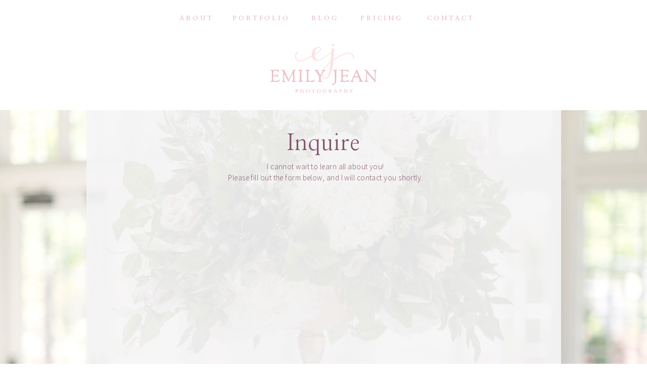

--- FILE ---
content_type: text/html;charset=UTF-8
request_url: https://emilyjeanphoto.com/contact
body_size: 7606
content:
<!DOCTYPE html>
<html class="d" lang="en">
  <head>
    <meta charset="UTF-8" />
    <meta name="viewport" content="width=device-width, initial-scale=1" />
    <title>Contact Emily Jean Photography - La Crosse, WI Wedding and Boudoir Photographer</title>
      <link rel="icon" type="image/png" href="//static.showit.co/200/mYpsfkrNRwCx2lFEzH9wkQ/76515/ejp_sublogo2_brightrose.png" />
      <link rel="preconnect" href="https://static.showit.co" />
      <link rel="canonical" href="https://emilyjeanphoto.com/contact" />
    
    <link rel="preconnect" href="https://fonts.googleapis.com">
<link rel="preconnect" href="https://fonts.gstatic.com" crossorigin>
<link href="https://fonts.googleapis.com/css?family=Nanum+Myeongjo:700|Yrsa:300|Nanum+Myeongjo:regular|Source+Sans+Pro:300|Barlow:300" rel="stylesheet" type="text/css"/>
    <script id="init_data" type="application/json">
      {"mobile":{"w":320,"bgMediaType":"none","bgFillType":"color","bgColor":"colors-3"},"desktop":{"w":1200,"bgColor":"colors-3","bgMediaType":"none","bgFillType":"color"},"sid":"vnjombp7q-olihqybftueg","break":768,"assetURL":"//static.showit.co","contactFormId":"76515/186849","cfAction":"aHR0cHM6Ly9jbGllbnRzZXJ2aWNlLnNob3dpdC5jb20vY29udGFjdGZvcm0=","sgAction":"aHR0cHM6Ly9jbGllbnRzZXJ2aWNlLnNob3dpdC5jby9zb2NpYWxncmlk","blockData":[{"slug":"mobile-menu-button","visible":"m","states":[],"d":{"h":400,"w":1200,"bgFillType":"color","bgColor":"#FFFFFF","bgMediaType":"none"},"m":{"h":60,"w":320,"locking":{},"bgFillType":"color","bgColor":"colors-3","bgMediaType":"none"}},{"slug":"menu","visible":"d","states":[],"d":{"h":68,"w":1200,"locking":{"side":"st"},"bgFillType":"color","bgColor":"colors-3:90","bgMediaType":"none"},"m":{"h":80,"w":320,"bgFillType":"color","bgColor":"colors-3:90","bgMediaType":"none"}},{"slug":"logo","visible":"a","states":[],"d":{"h":150,"w":1200,"bgFillType":"color","bgColor":"colors-3","bgMediaType":"none"},"m":{"h":200,"w":320,"bgFillType":"color","bgColor":"colors-3","bgMediaType":"none"}},{"slug":"form","visible":"a","states":[{"d":{"bgFillType":"color","bgColor":"#000000:0","bgMediaType":"none"},"m":{"bgFillType":"color","bgColor":"#000000:0","bgMediaType":"none"},"slug":"view-1"},{"d":{"bgFillType":"color","bgColor":"#000000:0","bgMediaType":"none"},"m":{"bgFillType":"color","bgColor":"#000000:0","bgMediaType":"none"},"slug":"view-2"}],"d":{"h":1250,"w":1200,"bgFillType":"color","bgColor":"colors-3","bgMediaType":"image","bgImage":{"key":"Zv_Jcs2SRCyDFP_c0pwKaA/76515/ejb_1506.jpg","aspect_ratio":0.6666,"title":"EJB_1506","type":"asset"},"bgOpacity":70,"bgPos":"cm","bgScale":"cover","bgScroll":"p"},"m":{"h":1320,"w":320,"bgFillType":"color","bgColor":"colors-3","bgMediaType":"image","bgImage":{"key":"2e9Ple0HSBq24kbXEVfeIw/76515/2019-08-05_0017.jpg","aspect_ratio":0.66667,"title":"2019-08-05_0017","type":"asset"},"bgOpacity":100,"bgPos":"cm","bgScale":"cover","bgScroll":"p"},"stateTrans":[{},{}]},{"slug":"faq","visible":"a","states":[],"d":{"h":500,"w":1200,"bgFillType":"color","bgColor":"colors-4","bgMediaType":"none"},"m":{"h":432,"w":320,"bgFillType":"color","bgColor":"colors-4","bgMediaType":"none"}},{"slug":"footer","visible":"a","states":[],"d":{"h":250,"w":1200,"bgFillType":"color","bgColor":"colors-6","bgMediaType":"none"},"m":{"h":433,"w":320,"bgFillType":"color","bgColor":"colors-6","bgMediaType":"none"}},{"slug":"mobilemenu","visible":"m","states":[],"d":{"h":400,"w":1200,"bgFillType":"color","bgColor":"#FFFFFF","bgMediaType":"none"},"m":{"h":339,"w":320,"locking":{"side":"t"},"nature":"wH","bgFillType":"color","bgColor":"#FFFFFF","bgMediaType":"none"}}],"elementData":[{"type":"icon","visible":"a","id":"mobile-menu-button_0","blockId":"mobile-menu-button","m":{"x":134,"y":11,"w":52,"h":38,"a":0},"d":{"x":575,"y":175,"w":100,"h":100,"a":0},"pc":[{"type":"show","block":"mobilemenu"}]},{"type":"text","visible":"a","id":"menu_0","blockId":"menu","m":{"x":114,"y":32,"w":91.8,"h":17,"a":0},"d":{"x":788,"y":25,"w":128,"h":39,"a":0}},{"type":"text","visible":"a","id":"menu_1","blockId":"menu","m":{"x":114,"y":32,"w":91.8,"h":17,"a":0},"d":{"x":539,"y":25,"w":128,"h":39,"a":0}},{"type":"text","visible":"a","id":"menu_2","blockId":"menu","m":{"x":114,"y":32,"w":91.8,"h":17,"a":0},"d":{"x":413,"y":25,"w":128,"h":39,"a":0}},{"type":"text","visible":"a","id":"menu_3","blockId":"menu","m":{"x":114,"y":32,"w":91.8,"h":17,"a":0},"d":{"x":285,"y":25,"w":128,"h":39,"a":0}},{"type":"text","visible":"a","id":"menu_4","blockId":"menu","m":{"x":114,"y":32,"w":91.8,"h":17,"a":0},"d":{"x":651,"y":25,"w":128,"h":39,"a":0}},{"type":"graphic","visible":"a","id":"logo_0","blockId":"logo","m":{"x":48,"y":46,"w":224,"h":109,"a":0},"d":{"x":492,"y":15,"w":216,"h":105,"a":0},"c":{"key":"QMuMgNX8Q5WGCnWCmAgwJw/76515/ejp_logo_roses.png","aspect_ratio":2.05405}},{"type":"simple","visible":"a","id":"form_0","blockId":"form","m":{"x":20,"y":-1,"w":281,"h":1503,"a":0},"d":{"x":131,"y":0,"w":939,"h":1251,"a":0}},{"type":"iframe","visible":"a","id":"form_view-1_0","blockId":"form","m":{"x":32,"y":133,"w":261,"h":1186,"a":0},"d":{"x":227,"y":174,"w":747,"h":1070,"a":0}},{"type":"text","visible":"a","id":"form_view-1_1","blockId":"form","m":{"x":20,"y":30,"w":280,"h":40,"a":0},"d":{"x":447,"y":39,"w":307,"h":53,"a":0}},{"type":"text","visible":"a","id":"form_view-1_2","blockId":"form","m":{"x":25,"y":85,"w":270,"h":74,"a":0},"d":{"x":292,"y":101,"w":624,"h":96,"a":0}},{"type":"text","visible":"a","id":"form_view-2_0","blockId":"form","m":{"x":36,"y":82,"w":250,"h":145,"a":0},"d":{"x":301,"y":226,"w":600,"h":62,"a":0}},{"type":"text","visible":"a","id":"form_view-2_1","blockId":"form","m":{"x":-1,"y":33,"w":323,"h":21,"a":0},"d":{"x":401,"y":145,"w":400,"h":44,"a":0}},{"type":"simple","visible":"a","id":"faq_0","blockId":"faq","m":{"x":30,"y":315,"w":261,"h":60,"a":0},"d":{"x":405,"y":374,"w":391,"h":45,"a":0}},{"type":"text","visible":"a","id":"faq_1","blockId":"faq","m":{"x":68,"y":328,"w":185,"h":39,"a":0},"d":{"x":422,"y":386,"w":357,"h":18,"a":0}},{"type":"text","visible":"a","id":"faq_2","blockId":"faq","m":{"x":25,"y":231,"w":270,"h":66,"a":0},"d":{"x":419,"y":245,"w":364,"h":86,"a":0}},{"type":"text","visible":"a","id":"faq_3","blockId":"faq","m":{"x":41,"y":105,"w":238,"h":83,"a":0},"d":{"x":383,"y":154,"w":435,"h":73,"a":0}},{"type":"simple","visible":"a","id":"faq_4","blockId":"faq","m":{"x":25,"y":209,"w":270,"h":2,"a":0},"d":{"x":409,"y":134,"w":383,"h":2,"a":0}},{"type":"text","visible":"a","id":"faq_5","blockId":"faq","m":{"x":41,"y":45,"w":238,"h":40,"a":0},"d":{"x":447,"y":66,"w":307,"h":53,"a":0}},{"type":"icon","visible":"a","id":"footer_0","blockId":"footer","m":{"x":114,"y":383,"w":29,"h":24,"a":0},"d":{"x":565,"y":169,"w":19,"h":19,"a":0}},{"type":"icon","visible":"a","id":"footer_1","blockId":"footer","m":{"x":146,"y":381,"w":29,"h":27,"a":0},"d":{"x":591,"y":169,"w":19,"h":19,"a":0}},{"type":"text","visible":"a","id":"footer_2","blockId":"footer","m":{"x":114,"y":300,"w":92,"h":17,"a":0},"d":{"x":831,"y":156,"w":106,"h":17,"a":0}},{"type":"text","visible":"a","id":"footer_3","blockId":"footer","m":{"x":114,"y":272,"w":92,"h":17,"a":0},"d":{"x":831,"y":130,"w":103,"h":17,"a":0}},{"type":"text","visible":"a","id":"footer_4","blockId":"footer","m":{"x":107,"y":244,"w":106,"h":17,"a":0},"d":{"x":831,"y":103,"w":92,"h":17,"a":0}},{"type":"text","visible":"a","id":"footer_5","blockId":"footer","m":{"x":114,"y":217,"w":92,"h":17,"a":0},"d":{"x":831,"y":77,"w":103,"h":17,"a":0}},{"type":"icon","visible":"a","id":"footer_6","blockId":"footer","m":{"x":179,"y":382,"w":29,"h":24,"a":0},"d":{"x":616,"y":169,"w":19,"h":19,"a":0}},{"type":"graphic","visible":"a","id":"footer_7","blockId":"footer","m":{"x":73,"y":28,"w":174,"h":85,"a":0},"d":{"x":492,"y":43,"w":216,"h":105,"a":0},"c":{"key":"DdXCQ9l4RoaZ7cthpz3HKQ/76515/ejp_logo_white.png","aspect_ratio":2.05405}},{"type":"simple","visible":"a","id":"footer_8","blockId":"footer","m":{"x":48,"y":358,"w":224,"h":1,"a":0},"d":{"x":435,"y":68,"w":1,"h":123,"a":0}},{"type":"simple","visible":"a","id":"footer_9","blockId":"footer","m":{"x":48,"y":358,"w":224,"h":1,"a":0},"d":{"x":764,"y":68,"w":1,"h":123,"a":0}},{"type":"simple","visible":"a","id":"footer_10","blockId":"footer","m":{"x":53,"y":141,"w":215,"h":43,"a":0},"d":{"x":128,"y":102,"w":238,"h":55,"a":0}},{"type":"text","visible":"a","id":"footer_11","blockId":"footer","m":{"x":56,"y":154,"w":208,"h":17,"a":0},"d":{"x":153,"y":121,"w":188,"h":17,"a":0}},{"type":"simple","visible":"a","id":"mobilemenu_0","blockId":"mobilemenu","m":{"x":15,"y":15,"w":291,"h":310,"a":0,"lockV":"s"},"d":{"x":488,"y":148,"w":480,"h":160,"a":0}},{"type":"text","visible":"a","id":"mobilemenu_1","blockId":"mobilemenu","m":{"x":114,"y":254,"w":92,"h":17,"a":0},"d":{"x":554,"y":192,"w":91.8,"h":17,"a":0}},{"type":"text","visible":"a","id":"mobilemenu_2","blockId":"mobilemenu","m":{"x":114,"y":209,"w":92,"h":17,"a":0},"d":{"x":554,"y":192,"w":91.8,"h":17,"a":0}},{"type":"text","visible":"a","id":"mobilemenu_3","blockId":"mobilemenu","m":{"x":92,"y":160,"w":136,"h":17,"a":0},"d":{"x":554,"y":192,"w":91.8,"h":17,"a":0}},{"type":"text","visible":"a","id":"mobilemenu_4","blockId":"mobilemenu","m":{"x":114,"y":114,"w":92,"h":17,"a":0},"d":{"x":554,"y":192,"w":91.8,"h":17,"a":0}},{"type":"text","visible":"a","id":"mobilemenu_5","blockId":"mobilemenu","m":{"x":114,"y":69,"w":92,"h":17,"a":0},"d":{"x":564,"y":202,"w":91.8,"h":17,"a":0}},{"type":"icon","visible":"a","id":"mobilemenu_6","blockId":"mobilemenu","m":{"x":264,"y":23,"w":35,"h":30,"a":0},"d":{"x":550,"y":150,"w":100,"h":100,"a":0},"pc":[{"type":"hide","block":"mobilemenu"}]}]}
    </script>
    <link
      rel="stylesheet"
      type="text/css"
      href="https://cdnjs.cloudflare.com/ajax/libs/animate.css/3.4.0/animate.min.css"
    />
    <script
      id="si-jquery"
      src="https://ajax.googleapis.com/ajax/libs/jquery/3.5.1/jquery.min.js"
    ></script>
    		
		<script src="//lib.showit.co/engine/2.6.1/showit-lib.min.js"></script>
		<script src="//lib.showit.co/engine/2.6.1/showit.min.js"></script>

    <script>
      
      function initPage(){
      
      }
    </script>
    <link rel="stylesheet" type="text/css" href="//lib.showit.co/engine/2.6.1/showit.css" />
    <style id="si-page-css">
      html.m {background-color:rgba(255,255,255,1);}
html.d {background-color:rgba(255,255,255,1);}
.d .se:has(.st-primary) {border-radius:10px;box-shadow:none;opacity:1;overflow:hidden;}
.d .st-primary {padding:10px 14px 10px 14px;border-width:0px;border-color:rgba(230,183,189,1);background-color:rgba(255,255,255,1);background-image:none;border-radius:inherit;transition-duration:0.5s;}
.d .st-primary span {color:rgba(130,86,107,1);font-family:'Nanum Myeongjo';font-weight:700;font-style:normal;font-size:13px;text-align:center;text-transform:uppercase;letter-spacing:0.3em;line-height:1.8;transition-duration:0.5s;}
.d .se:has(.st-primary:hover), .d .se:has(.trigger-child-hovers:hover .st-primary) {}
.d .st-primary.se-button:hover, .d .trigger-child-hovers:hover .st-primary.se-button {background-color:rgba(255,255,255,1);background-image:none;transition-property:background-color,background-image;}
.d .st-primary.se-button:hover span, .d .trigger-child-hovers:hover .st-primary.se-button span {}
.m .se:has(.st-primary) {border-radius:10px;box-shadow:none;opacity:1;overflow:hidden;}
.m .st-primary {padding:10px 14px 10px 14px;border-width:0px;border-color:rgba(230,183,189,1);background-color:rgba(255,255,255,1);background-image:none;border-radius:inherit;}
.m .st-primary span {color:rgba(130,86,107,1);font-family:'Yrsa';font-weight:300;font-style:normal;font-size:25px;text-align:center;text-transform:uppercase;letter-spacing:0.1em;line-height:1.8;}
.d .se:has(.st-secondary) {border-radius:10px;box-shadow:none;opacity:1;overflow:hidden;}
.d .st-secondary {padding:10px 14px 10px 14px;border-width:2px;border-color:rgba(255,255,255,1);background-color:rgba(0,0,0,0);background-image:none;border-radius:inherit;transition-duration:0.5s;}
.d .st-secondary span {color:rgba(255,255,255,1);font-family:'Nanum Myeongjo';font-weight:700;font-style:normal;font-size:13px;text-align:center;text-transform:uppercase;letter-spacing:0.3em;line-height:1.8;transition-duration:0.5s;}
.d .se:has(.st-secondary:hover), .d .se:has(.trigger-child-hovers:hover .st-secondary) {}
.d .st-secondary.se-button:hover, .d .trigger-child-hovers:hover .st-secondary.se-button {border-color:rgba(255,255,255,0.7);background-color:rgba(0,0,0,0);background-image:none;transition-property:border-color,background-color,background-image;}
.d .st-secondary.se-button:hover span, .d .trigger-child-hovers:hover .st-secondary.se-button span {color:rgba(255,255,255,0.7);transition-property:color;}
.m .se:has(.st-secondary) {border-radius:10px;box-shadow:none;opacity:1;overflow:hidden;}
.m .st-secondary {padding:10px 14px 10px 14px;border-width:2px;border-color:rgba(255,255,255,1);background-color:rgba(0,0,0,0);background-image:none;border-radius:inherit;}
.m .st-secondary span {color:rgba(255,255,255,1);font-family:'Yrsa';font-weight:300;font-style:normal;font-size:25px;text-align:center;text-transform:uppercase;letter-spacing:0.1em;line-height:1.8;}
.d .st-d-title {color:rgba(230,183,189,1);text-transform:capitalize;line-height:1.2;letter-spacing:0.02em;font-size:45px;text-align:left;font-family:'Nanum Myeongjo';font-weight:400;font-style:normal;}
.d .st-d-title.se-rc a {color:rgba(230,183,189,1);}
.d .st-d-title.se-rc a:hover {text-decoration:underline;color:rgba(230,183,189,1);opacity:0.8;}
.m .st-m-title {color:rgba(230,183,189,1);text-transform:uppercase;line-height:1.2;letter-spacing:0.2em;font-size:18px;text-align:center;font-family:'Yrsa';font-weight:400;font-style:normal;}
.m .st-m-title.se-rc a {color:rgba(230,183,189,1);}
.m .st-m-title.se-rc a:hover {text-decoration:underline;color:rgba(230,183,189,1);opacity:0.8;}
.d .st-d-heading {color:rgba(230,183,189,1);text-transform:uppercase;line-height:1.2;letter-spacing:0.04em;font-size:20px;text-align:left;font-family:'Barlow';font-weight:300;font-style:normal;}
.d .st-d-heading.se-rc a {color:rgba(230,183,189,1);}
.d .st-d-heading.se-rc a:hover {text-decoration:underline;color:rgba(230,183,189,1);opacity:0.8;}
.m .st-m-heading {color:rgba(230,183,189,1);text-transform:uppercase;line-height:1.2;letter-spacing:0.2em;font-size:15px;text-align:center;font-family:'Yrsa';font-weight:300;font-style:normal;}
.m .st-m-heading.se-rc a {color:rgba(230,183,189,1);}
.m .st-m-heading.se-rc a:hover {text-decoration:underline;color:rgba(230,183,189,1);opacity:0.8;}
.d .st-d-subheading {color:rgba(230,183,189,1);text-transform:uppercase;line-height:1.8;letter-spacing:0.3em;font-size:13px;text-align:center;font-family:'Nanum Myeongjo';font-weight:700;font-style:normal;}
.d .st-d-subheading.se-rc a {color:rgba(230,183,189,1);}
.d .st-d-subheading.se-rc a:hover {text-decoration:underline;color:rgba(230,183,189,1);opacity:0.8;}
.m .st-m-subheading {color:rgba(230,183,189,1);text-transform:uppercase;line-height:1.8;letter-spacing:0.1em;font-size:25px;text-align:center;font-family:'Yrsa';font-weight:300;font-style:normal;}
.m .st-m-subheading.se-rc a {color:rgba(230,183,189,1);}
.m .st-m-subheading.se-rc a:hover {text-decoration:underline;color:rgba(230,183,189,1);opacity:0.8;}
.d .st-d-paragraph {color:rgba(146,146,146,1);line-height:2;letter-spacing:0.03em;font-size:15px;text-align:justify;font-family:'Source Sans Pro';font-weight:300;font-style:normal;}
.d .st-d-paragraph.se-rc a {color:rgba(146,146,146,1);}
.d .st-d-paragraph.se-rc a:hover {text-decoration:underline;color:rgba(146,146,146,1);opacity:0.8;}
.m .st-m-paragraph {color:rgba(230,183,189,1);line-height:1.5;letter-spacing:0.1em;font-size:14px;text-align:justify;font-family:'Yrsa';font-weight:300;font-style:normal;}
.m .st-m-paragraph.se-rc a {color:rgba(230,183,189,1);}
.m .st-m-paragraph.se-rc a:hover {text-decoration:underline;color:rgba(230,183,189,1);opacity:0.8;}
.sib-mobile-menu-button {z-index:1;}
.m .sib-mobile-menu-button {height:60px;}
.d .sib-mobile-menu-button {height:400px;display:none;}
.m .sib-mobile-menu-button .ss-bg {background-color:rgba(255,255,255,1);}
.d .sib-mobile-menu-button .ss-bg {background-color:rgba(255,255,255,1);}
.d .sie-mobile-menu-button_0 {left:575px;top:175px;width:100px;height:100px;}
.m .sie-mobile-menu-button_0 {left:134px;top:11px;width:52px;height:38px;}
.d .sie-mobile-menu-button_0 svg {fill:rgba(247,245,247,1);}
.m .sie-mobile-menu-button_0 svg {fill:rgba(130,86,107,1);}
.sib-menu {z-index:2;}
.m .sib-menu {height:80px;display:none;}
.d .sib-menu {height:68px;}
.m .sib-menu .ss-bg {background-color:rgba(255,255,255,0.9);}
.d .sib-menu .ss-bg {background-color:rgba(255,255,255,0.9);}
.d .sie-menu_0:hover {opacity:0.9;transition-duration:0.5s;transition-property:opacity;}
.m .sie-menu_0:hover {opacity:0.9;transition-duration:0.5s;transition-property:opacity;}
.d .sie-menu_0 {left:788px;top:25px;width:128px;height:39px;transition-duration:0.5s;transition-property:opacity;}
.m .sie-menu_0 {left:114px;top:32px;width:91.8px;height:17px;transition-duration:0.5s;transition-property:opacity;}
.d .sie-menu_0-text:hover {color:rgba(255,221,226,1);}
.m .sie-menu_0-text:hover {color:rgba(255,221,226,1);}
.d .sie-menu_0-text {transition-duration:0.5s;transition-property:color;}
.m .sie-menu_0-text {transition-duration:0.5s;transition-property:color;}
.d .sie-menu_1:hover {opacity:0.9;transition-duration:0.5s;transition-property:opacity;}
.m .sie-menu_1:hover {opacity:0.9;transition-duration:0.5s;transition-property:opacity;}
.d .sie-menu_1 {left:539px;top:25px;width:128px;height:39px;transition-duration:0.5s;transition-property:opacity;}
.m .sie-menu_1 {left:114px;top:32px;width:91.8px;height:17px;transition-duration:0.5s;transition-property:opacity;}
.d .sie-menu_1-text:hover {color:rgba(255,221,226,1);}
.m .sie-menu_1-text:hover {color:rgba(255,221,226,1);}
.d .sie-menu_1-text {transition-duration:0.5s;transition-property:color;}
.m .sie-menu_1-text {transition-duration:0.5s;transition-property:color;}
.d .sie-menu_2:hover {opacity:0.9;transition-duration:0.5s;transition-property:opacity;}
.m .sie-menu_2:hover {opacity:0.9;transition-duration:0.5s;transition-property:opacity;}
.d .sie-menu_2 {left:413px;top:25px;width:128px;height:39px;transition-duration:0.5s;transition-property:opacity;}
.m .sie-menu_2 {left:114px;top:32px;width:91.8px;height:17px;transition-duration:0.5s;transition-property:opacity;}
.d .sie-menu_2-text:hover {color:rgba(255,221,226,1);}
.m .sie-menu_2-text:hover {color:rgba(255,221,226,1);}
.d .sie-menu_2-text {transition-duration:0.5s;transition-property:color;}
.m .sie-menu_2-text {transition-duration:0.5s;transition-property:color;}
.d .sie-menu_3:hover {opacity:0.9;transition-duration:0.5s;transition-property:opacity;}
.m .sie-menu_3:hover {opacity:0.9;transition-duration:0.5s;transition-property:opacity;}
.d .sie-menu_3 {left:285px;top:25px;width:128px;height:39px;transition-duration:0.5s;transition-property:opacity;}
.m .sie-menu_3 {left:114px;top:32px;width:91.8px;height:17px;transition-duration:0.5s;transition-property:opacity;}
.d .sie-menu_3-text:hover {color:rgba(255,221,226,1);}
.m .sie-menu_3-text:hover {color:rgba(255,221,226,1);}
.d .sie-menu_3-text {transition-duration:0.5s;transition-property:color;}
.m .sie-menu_3-text {transition-duration:0.5s;transition-property:color;}
.d .sie-menu_4:hover {opacity:0.9;transition-duration:0.5s;transition-property:opacity;}
.m .sie-menu_4:hover {opacity:0.9;transition-duration:0.5s;transition-property:opacity;}
.d .sie-menu_4 {left:651px;top:25px;width:128px;height:39px;transition-duration:0.5s;transition-property:opacity;}
.m .sie-menu_4 {left:114px;top:32px;width:91.8px;height:17px;transition-duration:0.5s;transition-property:opacity;}
.d .sie-menu_4-text:hover {color:rgba(255,221,226,1);}
.m .sie-menu_4-text:hover {color:rgba(255,221,226,1);}
.d .sie-menu_4-text {transition-duration:0.5s;transition-property:color;}
.m .sie-menu_4-text {transition-duration:0.5s;transition-property:color;}
.m .sib-logo {height:200px;}
.d .sib-logo {height:150px;}
.m .sib-logo .ss-bg {background-color:rgba(255,255,255,1);}
.d .sib-logo .ss-bg {background-color:rgba(255,255,255,1);}
.d .sie-logo_0 {left:492px;top:15px;width:216px;height:105px;}
.m .sie-logo_0 {left:48px;top:46px;width:224px;height:109px;}
.d .sie-logo_0 .se-img {background-repeat:no-repeat;background-size:cover;background-position:50% 50%;border-radius:inherit;}
.m .sie-logo_0 .se-img {background-repeat:no-repeat;background-size:cover;background-position:50% 50%;border-radius:inherit;}
.m .sib-form {height:1320px;}
.d .sib-form {height:1250px;}
.m .sib-form .ss-bg {background-color:rgba(255,255,255,1);}
.d .sib-form .ss-bg {background-color:rgba(255,255,255,1);}
.d .sie-form_0 {left:131px;top:0px;width:939px;height:1251px;}
.m .sie-form_0 {left:20px;top:-1px;width:281px;height:1503px;}
.d .sie-form_0 .se-simple:hover {}
.m .sie-form_0 .se-simple:hover {}
.d .sie-form_0 .se-simple {background-color:rgba(247,245,247,0.9);}
.m .sie-form_0 .se-simple {background-color:rgba(247,245,247,0.9);}
.m .sib-form .sis-form_view-1 {background-color:rgba(0,0,0,0);}
.d .sib-form .sis-form_view-1 {background-color:rgba(0,0,0,0);}
.d .sie-form_view-1_0 {left:227px;top:174px;width:747px;height:1070px;}
.m .sie-form_view-1_0 {left:32px;top:133px;width:261px;height:1186px;}
.d .sie-form_view-1_0 .si-embed {transform-origin:left top 0;transform:scale(0.8, 0.8);width:933.75px;height:1337.5px;}
.m .sie-form_view-1_0 .si-embed {transform-origin:left top 0;transform:scale(0.8, 0.8);width:326.25px;height:1482.5px;}
.d .sie-form_view-1_1 {left:447px;top:39px;width:307px;height:53px;}
.m .sie-form_view-1_1 {left:20px;top:30px;width:280px;height:40px;}
.d .sie-form_view-1_1-text {color:rgba(130,86,107,1);text-align:center;}
.m .sie-form_view-1_1-text {color:rgba(130,86,107,1);text-transform:uppercase;letter-spacing:0.02em;font-size:35px;font-family:'Nanum Myeongjo';font-weight:400;font-style:normal;}
.d .sie-form_view-1_2 {left:292px;top:101px;width:624px;height:96px;}
.m .sie-form_view-1_2 {left:25px;top:85px;width:270px;height:74px;}
.d .sie-form_view-1_2-text {color:rgba(130,86,107,1);line-height:1.5;text-align:center;font-family:'Source Sans Pro';font-weight:300;font-style:normal;}
.m .sie-form_view-1_2-text {color:rgba(130,86,107,1);line-height:1.2;letter-spacing:0.03em;font-size:12px;text-align:center;font-family:'Source Sans Pro';font-weight:300;font-style:normal;}
.m .sib-form .sis-form_view-2 {background-color:rgba(0,0,0,0);}
.d .sib-form .sis-form_view-2 {background-color:rgba(0,0,0,0);}
.d .sie-form_view-2_0 {left:301px;top:226px;width:600px;height:62px;}
.m .sie-form_view-2_0 {left:36px;top:82px;width:250px;height:145px;}
.d .sie-form_view-2_0-text {text-align:center;}
.d .sie-form_view-2_1 {left:401px;top:145px;width:400px;height:44px;}
.m .sie-form_view-2_1 {left:-1px;top:33px;width:323px;height:21px;}
.d .sie-form_view-2_1-text {color:rgba(130,86,107,1);text-align:center;}
.m .sie-form_view-2_1-text {font-family:'Yrsa';font-weight:300;font-style:normal;}
.m .sib-faq {height:432px;}
.d .sib-faq {height:500px;}
.m .sib-faq .ss-bg {background-color:rgba(232,217,214,1);}
.d .sib-faq .ss-bg {background-color:rgba(232,217,214,1);}
.d .sie-faq_0 {left:405px;top:374px;width:391px;height:45px;}
.m .sie-faq_0 {left:30px;top:315px;width:261px;height:60px;}
.d .sie-faq_0 .se-simple:hover {}
.m .sie-faq_0 .se-simple:hover {}
.d .sie-faq_0 .se-simple {background-color:rgba(230,183,189,1);}
.m .sie-faq_0 .se-simple {background-color:rgba(230,183,189,1);}
.d .sie-faq_1 {left:422px;top:386px;width:357px;height:18px;}
.m .sie-faq_1 {left:68px;top:328px;width:185px;height:39px;}
.d .sie-faq_1-text {color:rgba(255,255,255,1);}
.m .sie-faq_1-text {color:rgba(255,255,255,1);text-transform:uppercase;line-height:1.6;letter-spacing:0.3em;font-size:12px;text-align:center;font-family:'Nanum Myeongjo';font-weight:700;font-style:normal;}
.d .sie-faq_2 {left:419px;top:245px;width:364px;height:86px;}
.m .sie-faq_2 {left:25px;top:231px;width:270px;height:66px;}
.d .sie-faq_2-text {color:rgba(130,86,107,1);text-align:center;font-family:'Source Sans Pro';font-weight:300;font-style:normal;}
.m .sie-faq_2-text {color:rgba(130,86,107,1);line-height:1.6;letter-spacing:0.03em;font-size:12px;text-align:center;font-family:'Source Sans Pro';font-weight:300;font-style:normal;}
.d .sie-faq_3 {left:383px;top:154px;width:435px;height:73px;}
.m .sie-faq_3 {left:41px;top:105px;width:238px;height:83px;}
.d .sie-faq_3-text {color:rgba(130,86,107,1);line-height:2;font-size:15px;text-align:center;}
.m .sie-faq_3-text {color:rgba(130,86,107,1);text-transform:uppercase;line-height:1.6;letter-spacing:0.04em;font-size:14px;font-family:'Barlow';font-weight:300;font-style:normal;}
.d .sie-faq_4 {left:409px;top:134px;width:383px;height:2px;}
.m .sie-faq_4 {left:25px;top:209px;width:270px;height:2px;}
.d .sie-faq_4 .se-simple:hover {}
.m .sie-faq_4 .se-simple:hover {}
.d .sie-faq_4 .se-simple {background-color:rgba(247,245,247,1);}
.m .sie-faq_4 .se-simple {background-color:rgba(255,255,255,1);}
.d .sie-faq_5 {left:447px;top:66px;width:307px;height:53px;}
.m .sie-faq_5 {left:41px;top:45px;width:238px;height:40px;}
.d .sie-faq_5-text {color:rgba(130,86,107,1);text-align:center;}
.m .sie-faq_5-text {color:rgba(130,86,107,1);text-transform:uppercase;letter-spacing:0.02em;font-size:35px;font-family:'Nanum Myeongjo';font-weight:400;font-style:normal;}
.m .sib-footer {height:433px;}
.d .sib-footer {height:250px;}
.m .sib-footer .ss-bg {background-color:rgba(130,86,107,1);}
.d .sib-footer .ss-bg {background-color:rgba(130,86,107,1);}
.d .sie-footer_0 {left:565px;top:169px;width:19px;height:19px;}
.m .sie-footer_0 {left:114px;top:383px;width:29px;height:24px;}
.d .sie-footer_0 svg {fill:rgba(247,245,247,1);}
.m .sie-footer_0 svg {fill:rgba(247,245,247,1);}
.d .sie-footer_1 {left:591px;top:169px;width:19px;height:19px;}
.m .sie-footer_1 {left:146px;top:381px;width:29px;height:27px;}
.d .sie-footer_1 svg {fill:rgba(247,245,247,1);}
.m .sie-footer_1 svg {fill:rgba(247,245,247,1);}
.d .sie-footer_2:hover {opacity:1;transition-duration:0.5s;transition-property:opacity;}
.m .sie-footer_2:hover {opacity:1;transition-duration:0.5s;transition-property:opacity;}
.d .sie-footer_2 {left:831px;top:156px;width:106px;height:17px;transition-duration:0.5s;transition-property:opacity;}
.m .sie-footer_2 {left:114px;top:300px;width:92px;height:17px;transition-duration:0.5s;transition-property:opacity;}
.d .sie-footer_2-text:hover {color:rgba(255,255,255,1);}
.m .sie-footer_2-text:hover {color:rgba(255,255,255,1);}
.d .sie-footer_2-text {color:rgba(247,245,247,1);font-size:10px;text-align:left;transition-duration:0.5s;transition-property:color;}
.m .sie-footer_2-text {color:rgba(247,245,247,1);text-transform:uppercase;line-height:1.8;letter-spacing:0.3em;font-size:10px;text-align:center;font-family:'Nanum Myeongjo';font-weight:700;font-style:normal;transition-duration:0.5s;transition-property:color;}
.d .sie-footer_3:hover {opacity:1;transition-duration:0.5s;transition-property:opacity;}
.m .sie-footer_3:hover {opacity:1;transition-duration:0.5s;transition-property:opacity;}
.d .sie-footer_3 {left:831px;top:130px;width:103px;height:17px;transition-duration:0.5s;transition-property:opacity;}
.m .sie-footer_3 {left:114px;top:272px;width:92px;height:17px;transition-duration:0.5s;transition-property:opacity;}
.d .sie-footer_3-text:hover {color:rgba(255,255,255,1);}
.m .sie-footer_3-text:hover {color:rgba(255,255,255,1);}
.d .sie-footer_3-text {color:rgba(247,245,247,1);font-size:10px;text-align:left;transition-duration:0.5s;transition-property:color;}
.m .sie-footer_3-text {color:rgba(247,245,247,1);text-transform:uppercase;line-height:1.8;letter-spacing:0.3em;font-size:10px;text-align:center;font-family:'Nanum Myeongjo';font-weight:700;font-style:normal;transition-duration:0.5s;transition-property:color;}
.d .sie-footer_4:hover {opacity:1;transition-duration:0.5s;transition-property:opacity;}
.m .sie-footer_4:hover {opacity:1;transition-duration:0.5s;transition-property:opacity;}
.d .sie-footer_4 {left:831px;top:103px;width:92px;height:17px;transition-duration:0.5s;transition-property:opacity;}
.m .sie-footer_4 {left:107px;top:244px;width:106px;height:17px;transition-duration:0.5s;transition-property:opacity;}
.d .sie-footer_4-text:hover {color:rgba(255,255,255,1);}
.m .sie-footer_4-text:hover {color:rgba(255,255,255,1);}
.d .sie-footer_4-text {color:rgba(247,245,247,1);font-size:10px;text-align:left;transition-duration:0.5s;transition-property:color;}
.m .sie-footer_4-text {color:rgba(247,245,247,1);text-transform:uppercase;line-height:1.8;letter-spacing:0.3em;font-size:10px;text-align:center;font-family:'Nanum Myeongjo';font-weight:700;font-style:normal;transition-duration:0.5s;transition-property:color;}
.d .sie-footer_5:hover {opacity:1;transition-duration:0.5s;transition-property:opacity;}
.m .sie-footer_5:hover {opacity:1;transition-duration:0.5s;transition-property:opacity;}
.d .sie-footer_5 {left:831px;top:77px;width:103px;height:17px;transition-duration:0.5s;transition-property:opacity;}
.m .sie-footer_5 {left:114px;top:217px;width:92px;height:17px;transition-duration:0.5s;transition-property:opacity;}
.d .sie-footer_5-text:hover {color:rgba(255,255,255,1);}
.m .sie-footer_5-text:hover {color:rgba(255,255,255,1);}
.d .sie-footer_5-text {color:rgba(247,245,247,1);font-size:10px;text-align:left;transition-duration:0.5s;transition-property:color;}
.m .sie-footer_5-text {color:rgba(247,245,247,1);text-transform:uppercase;line-height:1.8;letter-spacing:0.3em;font-size:10px;text-align:center;font-family:'Nanum Myeongjo';font-weight:700;font-style:normal;transition-duration:0.5s;transition-property:color;}
.d .sie-footer_6 {left:616px;top:169px;width:19px;height:19px;}
.m .sie-footer_6 {left:179px;top:382px;width:29px;height:24px;}
.d .sie-footer_6 svg {fill:rgba(247,245,247,1);}
.m .sie-footer_6 svg {fill:rgba(247,245,247,1);}
.d .sie-footer_7 {left:492px;top:43px;width:216px;height:105px;}
.m .sie-footer_7 {left:73px;top:28px;width:174px;height:85px;}
.d .sie-footer_7 .se-img {background-repeat:no-repeat;background-size:cover;background-position:50% 50%;border-radius:inherit;}
.m .sie-footer_7 .se-img {background-repeat:no-repeat;background-size:cover;background-position:50% 50%;border-radius:inherit;}
.d .sie-footer_8 {left:435px;top:68px;width:1px;height:123px;}
.m .sie-footer_8 {left:48px;top:358px;width:224px;height:1px;}
.d .sie-footer_8 .se-simple:hover {}
.m .sie-footer_8 .se-simple:hover {}
.d .sie-footer_8 .se-simple {background-color:rgba(230,183,189,1);}
.m .sie-footer_8 .se-simple {background-color:rgba(247,245,247,1);}
.d .sie-footer_9 {left:764px;top:68px;width:1px;height:123px;}
.m .sie-footer_9 {left:48px;top:358px;width:224px;height:1px;}
.d .sie-footer_9 .se-simple:hover {}
.m .sie-footer_9 .se-simple:hover {}
.d .sie-footer_9 .se-simple {background-color:rgba(230,183,189,1);}
.m .sie-footer_9 .se-simple {background-color:rgba(247,245,247,1);}
.d .sie-footer_10 {left:128px;top:102px;width:238px;height:55px;}
.m .sie-footer_10 {left:53px;top:141px;width:215px;height:43px;}
.d .sie-footer_10 .se-simple:hover {}
.m .sie-footer_10 .se-simple:hover {}
.d .sie-footer_10 .se-simple {border-color:rgba(247,245,247,1);border-width:0px;background-color:rgba(247,245,247,1);border-style:solid;border-radius:inherit;}
.m .sie-footer_10 .se-simple {border-color:rgba(247,245,247,1);background-color:rgba(247,245,247,1);}
.d .sie-footer_11:hover {opacity:1;transition-duration:0.5s;transition-property:opacity;}
.m .sie-footer_11:hover {opacity:1;transition-duration:0.5s;transition-property:opacity;}
.d .sie-footer_11 {left:153px;top:121px;width:188px;height:17px;transition-duration:0.5s;transition-property:opacity;}
.m .sie-footer_11 {left:56px;top:154px;width:208px;height:17px;transition-duration:0.5s;transition-property:opacity;}
.d .sie-footer_11-text:hover {color:rgba(255,255,255,1);}
.m .sie-footer_11-text:hover {color:rgba(255,255,255,1);}
.d .sie-footer_11-text {font-size:10px;transition-duration:0.5s;transition-property:color;}
.m .sie-footer_11-text {text-transform:uppercase;line-height:1.8;letter-spacing:0.3em;font-size:10px;text-align:center;font-family:'Nanum Myeongjo';font-weight:700;font-style:normal;transition-duration:0.5s;transition-property:color;}
.sib-mobilemenu {z-index:3;}
.m .sib-mobilemenu {height:339px;display:none;}
.d .sib-mobilemenu {height:400px;display:none;}
.m .sib-mobilemenu .ss-bg {background-color:rgba(255,255,255,1);}
.d .sib-mobilemenu .ss-bg {background-color:rgba(255,255,255,1);}
.m .sib-mobilemenu.sb-nm-wH .sc {height:339px;}
.d .sie-mobilemenu_0 {left:488px;top:148px;width:480px;height:160px;}
.m .sie-mobilemenu_0 {left:15px;top:15px;width:291px;height:310px;}
.d .sie-mobilemenu_0 .se-simple:hover {}
.m .sie-mobilemenu_0 .se-simple:hover {}
.d .sie-mobilemenu_0 .se-simple {background-color:rgba(230,183,189,1);}
.m .sie-mobilemenu_0 .se-simple {background-color:rgba(247,245,247,1);}
.d .sie-mobilemenu_1 {left:554px;top:192px;width:91.8px;height:17px;}
.m .sie-mobilemenu_1 {left:114px;top:254px;width:92px;height:17px;}
.m .sie-mobilemenu_1-text {color:rgba(230,183,189,1);letter-spacing:0.3em;font-size:14px;text-align:center;}
.d .sie-mobilemenu_2 {left:554px;top:192px;width:91.8px;height:17px;}
.m .sie-mobilemenu_2 {left:114px;top:209px;width:92px;height:17px;}
.m .sie-mobilemenu_2-text {color:rgba(230,183,189,1);letter-spacing:0.3em;font-size:14px;text-align:center;}
.d .sie-mobilemenu_3 {left:554px;top:192px;width:91.8px;height:17px;}
.m .sie-mobilemenu_3 {left:92px;top:160px;width:136px;height:17px;}
.m .sie-mobilemenu_3-text {color:rgba(230,183,189,1);line-height:1.3;letter-spacing:0.3em;font-size:14px;text-align:center;}
.d .sie-mobilemenu_4 {left:554px;top:192px;width:91.8px;height:17px;}
.m .sie-mobilemenu_4 {left:114px;top:114px;width:92px;height:17px;}
.m .sie-mobilemenu_4-text {color:rgba(230,183,189,1);letter-spacing:0.3em;font-size:14px;text-align:center;}
.d .sie-mobilemenu_5 {left:564px;top:202px;width:91.8px;height:17px;}
.m .sie-mobilemenu_5 {left:114px;top:69px;width:92px;height:17px;}
.m .sie-mobilemenu_5-text {color:rgba(230,183,189,1);letter-spacing:0.3em;font-size:14px;text-align:center;}
.d .sie-mobilemenu_6 {left:550px;top:150px;width:100px;height:100px;}
.m .sie-mobilemenu_6 {left:264px;top:23px;width:35px;height:30px;}
.d .sie-mobilemenu_6 svg {fill:rgba(247,245,247,1);}
.m .sie-mobilemenu_6 svg {fill:rgba(130,86,107,1);}

      
    </style>
    
    
  </head>
  <body>
    
    
    <div id="si-sp" class="sp"><div id="mobile-menu-button" data-bid="mobile-menu-button" class="sb sib-mobile-menu-button"><div class="ss-s ss-bg"><div class="sc" style="width:1200px"><div data-sid="mobile-menu-button_0" class="sie-mobile-menu-button_0 se se-pc"><div class="se-icon"><svg xmlns="http://www.w3.org/2000/svg" viewBox="0 0 512 512"><path d="M96 241h320v32H96zM96 145h320v32H96zM96 337h320v32H96z"/></svg></div></div></div></div></div><div id="menu" data-bid="menu" class="sb sib-menu sb-ld"><div class="ss-s ss-bg"><div class="sc" style="width:1200px"><a href="#/" target="_self" class="sie-menu_0 se" data-sid="menu_0"><nav class="se-t sie-menu_0-text st-m-paragraph st-d-subheading">CONTACT</nav></a><a href="/blog" target="_self" class="sie-menu_1 se" data-sid="menu_1"><nav class="se-t sie-menu_1-text st-m-paragraph st-d-subheading">BLOG</nav></a><a href="/portfolio" target="_self" class="sie-menu_2 se" data-sid="menu_2"><nav class="se-t sie-menu_2-text st-m-paragraph st-d-subheading">PORTFOLIo</nav></a><a href="/about" target="_self" class="sie-menu_3 se" data-sid="menu_3"><nav class="se-t sie-menu_3-text st-m-paragraph st-d-subheading">ABOUT</nav></a><a href="/portfolio" target="_self" class="sie-menu_4 se" data-sid="menu_4"><nav class="se-t sie-menu_4-text st-m-paragraph st-d-subheading">Pricing</nav></a></div></div></div><div id="logo" data-bid="logo" class="sb sib-logo"><div class="ss-s ss-bg"><div class="sc" style="width:1200px"><a href="/" target="_self" class="sie-logo_0 se" data-sid="logo_0"><div style="width:100%;height:100%" data-img="logo_0" class="se-img se-gr slzy"></div><noscript><img src="//static.showit.co/400/QMuMgNX8Q5WGCnWCmAgwJw/76515/ejp_logo_roses.png" class="se-img" alt="" title="EJP_Logo_Roses"/></noscript></a></div></div></div><div id="form" data-bid="form" class="sb sib-form"><div class="ss-s ss-bg"><div class="sb-m"></div><div class="sc" style="width:1200px"><div data-sid="form_0" class="sie-form_0 se"><div class="se-simple"></div></div></div></div><div id="form_view-1" class="ss sis-form_view-1 sactive"><div class="sc"><div data-sid="form_view-1_0" class="sie-form_view-1_0 se"><div class="si-embed"><div class="hb-p-5d7f0cb5abd09a0b9c86332d-1"></div><img height="1" width="1" style="display:none" src="https://www.honeybook.com/p.png?pid=5d7f0cb5abd09a0b9c86332d">
<script>
  (function(h,b,s,n,i,p,e,t) {
    h._HB_ = h._HB_ || {};h._HB_.pid = i;;;;
    t=b.createElement(s);t.type="text/javascript";t.async=!0;t.src=n;
    e=b.getElementsByTagName(s)[0];e.parentNode.insertBefore(t,e);
})(window,document,"script","https://widget.honeybook.com/assets_users_production/websiteplacements/placement-controller.min.js","5d7f0cb5abd09a0b9c86332d");
</script></div></div><div data-sid="form_view-1_1" class="sie-form_view-1_1 se"><h3 class="se-t sie-form_view-1_1-text st-m-heading st-d-title se-rc">Inquire</h3></div><div data-sid="form_view-1_2" class="sie-form_view-1_2 se"><p class="se-t sie-form_view-1_2-text st-m-paragraph st-d-paragraph se-rc">I cannot wait to learn all about you! <br>Please fill out the form below, and I will contact you shortly.<br></p></div></div></div><div id="form_view-2" class="ss sis-form_view-2"><div class="sc"><div data-sid="form_view-2_0" class="sie-form_view-2_0 se"><p class="se-t sie-form_view-2_0-text st-m-paragraph st-d-heading se-rc">THANKS! WE'LL BE IN TOUCH SOON.<br></p></div><div data-sid="form_view-2_1" class="sie-form_view-2_1 se"><h1 class="se-t sie-form_view-2_1-text st-m-title st-d-title se-rc">Inquire</h1></div></div></div></div><div id="faq" data-bid="faq" class="sb sib-faq"><div class="ss-s ss-bg"><div class="sc" style="width:1200px"><a href="/faq" target="_self" class="sie-faq_0 se" data-sid="faq_0"><div class="se-simple"></div></a><a href="/faq" target="_self" class="sie-faq_1 se" data-sid="faq_1"><nav class="se-t sie-faq_1-text st-m-heading st-d-subheading">See what people are asking</nav></a><div data-sid="faq_2" class="sie-faq_2 se"><p class="se-t sie-faq_2-text st-m-paragraph st-d-paragraph se-rc">Don't worry, you're NOT alone! I get asked lots of questions about what to expect and how to prepare. Check to see if your question has been answered!</p></div><div data-sid="faq_3" class="sie-faq_3 se"><h3 class="se-t sie-faq_3-text st-m-heading st-d-heading se-rc">Wondering what to expect on your wedding day? <br>Or feeling a tad nervous for your PHOTOshoot?</h3></div><div data-sid="faq_4" class="sie-faq_4 se"><div class="se-simple"></div></div><div data-sid="faq_5" class="sie-faq_5 se"><h3 class="se-t sie-faq_5-text st-m-heading st-d-title se-rc">F.A.Q.</h3></div></div></div></div><div id="footer" data-bid="footer" class="sb sib-footer"><div class="ss-s ss-bg"><div class="sc" style="width:1200px"><a href="https://www.instagram.com/emilyjeanphotog/" target="_blank" class="sie-footer_0 se" data-sid="footer_0"><div class="se-icon"><svg xmlns="http://www.w3.org/2000/svg" viewBox="0 0 512 512"><circle cx="256" cy="255.833" r="80"></circle><path d="M177.805 176.887c21.154-21.154 49.28-32.93 79.195-32.93s58.04 11.838 79.195 32.992c13.422 13.42 23.01 29.55 28.232 47.55H448.5v-113c0-26.51-20.49-47-47-47h-288c-26.51 0-49 20.49-49 47v113h85.072c5.222-18 14.81-34.19 28.233-47.614zM416.5 147.7c0 7.07-5.73 12.8-12.8 12.8h-38.4c-7.07 0-12.8-5.73-12.8-12.8v-38.4c0-7.07 5.73-12.8 12.8-12.8h38.4c7.07 0 12.8 5.73 12.8 12.8v38.4zm-80.305 187.58c-21.154 21.153-49.28 32.678-79.195 32.678s-58.04-11.462-79.195-32.616c-21.115-21.115-32.76-49.842-32.803-78.842H64.5v143c0 26.51 22.49 49 49 49h288c26.51 0 47-22.49 47-49v-143h-79.502c-.043 29-11.687 57.664-32.803 78.78z"></path></svg></div></a><a href="https://www.facebook.com/EmilyJeanPhotography/" target="_blank" class="sie-footer_1 se" data-sid="footer_1"><div class="se-icon"><svg xmlns="http://www.w3.org/2000/svg" viewBox="0 0 512 512"><path d="M288 192v-38.1c0-17.2 3.8-25.9 30.5-25.9H352V64h-55.9c-68.5 0-91.1 31.4-91.1 85.3V192h-45v64h45v192h83V256h56.4l7.6-64h-64z"/></svg></div></a><a href="#/" target="_self" class="sie-footer_2 se" data-sid="footer_2"><nav class="se-t sie-footer_2-text st-m-paragraph st-d-subheading">CONTACT</nav></a><a href="/blog" target="_self" class="sie-footer_3 se" data-sid="footer_3"><nav class="se-t sie-footer_3-text st-m-paragraph st-d-subheading">BLOG</nav></a><a href="/portfolio" target="_self" class="sie-footer_4 se" data-sid="footer_4"><nav class="se-t sie-footer_4-text st-m-paragraph st-d-subheading">PORTFOLIO</nav></a><a href="/about" target="_self" class="sie-footer_5 se" data-sid="footer_5"><nav class="se-t sie-footer_5-text st-m-paragraph st-d-subheading">ABOUT</nav></a><a href="https://www.pinterest.com/ejean2927/" target="_blank" class="sie-footer_6 se" data-sid="footer_6"><div class="se-icon"><svg xmlns="http://www.w3.org/2000/svg" viewBox="0 0 512 512"><path d="M256 32C132.3 32 32 132.3 32 256c0 91.7 55.2 170.5 134.1 205.2-.6-15.6-.1-34.4 3.9-51.4 4.3-18.2 28.8-122.1 28.8-122.1s-7.2-14.3-7.2-35.4c0-33.2 19.2-58 43.2-58 20.4 0 30.2 15.3 30.2 33.6 0 20.5-13.1 51.1-19.8 79.5-5.6 23.8 11.9 43.1 35.4 43.1 42.4 0 71-54.5 71-119.1 0-49.1-33.1-85.8-93.2-85.8-67.9 0-110.3 50.7-110.3 107.3 0 19.5 5.8 33.3 14.8 43.9 4.1 4.9 4.7 6.9 3.2 12.5-1.1 4.1-3.5 14-4.6 18-1.5 5.7-6.1 7.7-11.2 5.6-31.3-12.8-45.9-47-45.9-85.6 0-63.6 53.7-139.9 160.1-139.9 85.5 0 141.8 61.9 141.8 128.3 0 87.9-48.9 153.5-120.9 153.5-24.2 0-46.9-13.1-54.7-27.9 0 0-13 51.6-15.8 61.6-4.7 17.3-14 34.5-22.5 48 20.1 5.9 41.4 9.2 63.5 9.2 123.7 0 224-100.3 224-224C480 132.3 379.7 32 256 32z"/></svg></div></a><a href="/" target="_self" class="sie-footer_7 se" data-sid="footer_7"><div style="width:100%;height:100%" data-img="footer_7" class="se-img se-gr slzy"></div><noscript><img src="//static.showit.co/400/DdXCQ9l4RoaZ7cthpz3HKQ/76515/ejp_logo_white.png" class="se-img" alt="" title="EJP_Logo_White"/></noscript></a><div data-sid="footer_8" class="sie-footer_8 se"><div class="se-simple"></div></div><div data-sid="footer_9" class="sie-footer_9 se"><div class="se-simple"></div></div><a href="#/" target="_self" class="sie-footer_10 se" data-sid="footer_10"><div class="se-simple"></div></a><a href="#/" target="_self" class="sie-footer_11 se" data-sid="footer_11"><nav class="se-t sie-footer_11-text st-m-paragraph st-d-subheading">I'M READY TO BOOK!</nav></a></div></div></div><div id="mobilemenu" data-bid="mobilemenu" class="sb sib-mobilemenu sb-nm-wH sb-lm"><div class="ss-s ss-bg"><div class="sc" style="width:1200px"><div data-sid="mobilemenu_0" class="sie-mobilemenu_0 se"><div class="se-simple"></div></div><a href="#/" target="_self" class="sie-mobilemenu_1 se" data-sid="mobilemenu_1"><nav class="se-t sie-mobilemenu_1-text st-m-paragraph st-d-paragraph">CONTACT</nav></a><a href="/blog" target="_self" class="sie-mobilemenu_2 se" data-sid="mobilemenu_2"><nav class="se-t sie-mobilemenu_2-text st-m-paragraph st-d-paragraph">BLOG</nav></a><a href="/portfolio" target="_self" class="sie-mobilemenu_3 se" data-sid="mobilemenu_3"><nav class="se-t sie-mobilemenu_3-text st-m-paragraph st-d-paragraph">PORTFOLIO</nav></a><a href="/about" target="_self" class="sie-mobilemenu_4 se" data-sid="mobilemenu_4"><nav class="se-t sie-mobilemenu_4-text st-m-paragraph st-d-paragraph">ABOUT<br></nav></a><a href="/" target="_self" class="sie-mobilemenu_5 se" data-sid="mobilemenu_5"><nav class="se-t sie-mobilemenu_5-text st-m-paragraph st-d-paragraph">HOME<br></nav></a><div data-sid="mobilemenu_6" class="sie-mobilemenu_6 se se-pc"><div class="se-icon"><svg xmlns="http://www.w3.org/2000/svg" viewBox="0 0 512 512"><path d="M256,48A208,208,0,1,0,464,256,207.28,207.28,0,0,0,256,48Zm99,292.2L340.2,355,256,270.8,171.8,355,157,340.2,241.2,256,157,171.8,171.8,157,256,241.2,340.2,157,355,171.8,270.8,256Z"/></svg></div></div></div></div></div></div>
    
    
    <!-- vnjombp7q-olihqybftueg/20251024012413Sn2e4y2/hs0PQ7gyjd -->
  </body>
</html>
